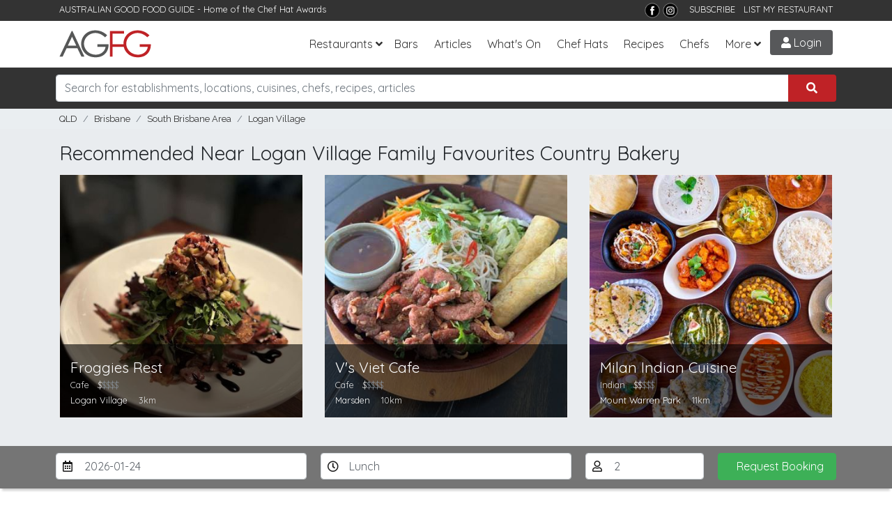

--- FILE ---
content_type: text/html; charset=utf-8
request_url: https://www.agfg.com.au/restaurant/logan-village-family-favourites-country-bakery-101750
body_size: 15955
content:

<!DOCTYPE html>
<html lang="en-AU">
<head>
    <title>Logan Village Family Favourites Country Bakery, Logan Village - Bakery Restaurant Menu, Phone, Reviews | AGFG</title>
<meta name="description" content="Logan Village Family Favourites Country Bakery in Logan Village, Brisbane QLD. Restaurant serving Bakery cuisine. Book a table and see menus, reviews, phone for Logan Village Family Favourites Country Bakery from AGFG." />
<meta property="og:title" content="Logan Village Family Favourites Country Bakery, Logan Village - Bakery Restaurant Menu, Phone, Reviews | AGFG" />
<meta property="og:description" content="Logan Village Family Favourites Country Bakery in Logan Village, Brisbane QLD. Restaurant serving Bakery cuisine. Book a table and see menus, reviews, phone for Logan Village Family Favourites Country Bakery from AGFG." />
<meta property="og:type" content="restaurant.restaurant" />
<meta property="og:image" content="https://media1.agfg.com.au/images/listing/101750/hero-300.jpg" />
<meta property="og:url" content="https://www.agfg.com.au/restaurant/logan-village-family-favourites-country-bakery-101750" />
<meta property="og:site_name" content="AGFG" />

    <link rel="canonical" href="https://www.agfg.com.au/restaurant/logan-village-family-favourites-country-bakery-101750"/>
    <meta name="robots" content="noimageindex">

    <meta http-equiv="Content-Type" content="text/html; charset=UTF-8" />
    <meta http-equiv="X-UA-Compatible" content="IE=edge" />
    <meta name="viewport" content="width=device-width, initial-scale=1">

    <link rel="apple-touch-icon" sizes="57x57" href="/images/ico/apple-icon-57x57.png">
    <link rel="apple-touch-icon" sizes="60x60" href="/images/ico/apple-icon-60x60.png">
    <link rel="apple-touch-icon" sizes="72x72" href="/images/ico/apple-icon-72x72.png">
    <link rel="apple-touch-icon" sizes="76x76" href="/images/ico/apple-icon-76x76.png">
    <link rel="apple-touch-icon" sizes="114x114" href="/images/ico/apple-icon-114x114.png">
    <link rel="apple-touch-icon" sizes="120x120" href="/images/ico/apple-icon-120x120.png">
    <link rel="apple-touch-icon" sizes="144x144" href="/images/ico/apple-icon-144x144.png">
    <link rel="apple-touch-icon" sizes="152x152" href="/images/ico/apple-icon-152x152.png">
    <link rel="apple-touch-icon" sizes="180x180" href="/images/ico/apple-icon-180x180.png">
    <link rel="icon" type="image/png" sizes="192x192" href="/images/ico/android-icon-192x192.png">
    <link rel="icon" type="image/png" sizes="32x32" href="/images/ico/favicon-32x32.png">
    <link rel="icon" type="image/png" sizes="96x96" href="/images/ico/favicon-96x96.png">
    <link rel="icon" type="image/png" sizes="16x16" href="/images/ico/favicon-16x16.png">
    <link rel="manifest" href="/images/ico/manifest.json">
    <meta name="msapplication-TileColor" content="#ffffff">
    <meta name="msapplication-TileImage" content="/images/ico/ms-icon-144x144.png">
    <meta name="theme-color" content="#ffffff">
    <meta name="apple-itunes-app" content="app-id=436728701">
    <meta name="google-play-app" content="app-id=com.agfg.app">

    <link rel="stylesheet" href="//fonts.googleapis.com/css?family=Quicksand">
    <link rel="stylesheet" href="//fonts.googleapis.com/css?family=Merriweather">
    <link rel="stylesheet" href="//fonts.googleapis.com/css?family=Raleway">
    <link rel="stylesheet" type="text/css" href="/plugins/bootstrap4/bootstrap.min.css" />
    <link rel="stylesheet" type="text/css" href="/plugins/slick/slick.css" />
    <link rel="stylesheet" type="text/css" href="/plugins/slick/slick-theme.css" />
    <link rel="stylesheet" type="text/css" href="/plugins/bootstrap-datepicker/css/bootstrap-datepicker3.min.css" />
    <link rel="stylesheet" type="text/css" href="/plugins/fontawesome/all.css" />
    <link rel="stylesheet" type="text/css" href="/plugins/toastr.min.css" />
    <link rel="stylesheet" type="text/css" href="/css/base.css?v=2.8" />

    <script type="text/javascript" src="https://platform-api.sharethis.com/js/sharethis.js#property=63ec32afb2f3620019abbcc9&product=inline-share-buttons"></script>


    <!-- Google Tag Manager -->
    <script>(function (w, d, s, l, i) {
            w[l] = w[l] || []; w[l].push({
                'gtm.start':
                    new Date().getTime(), event: 'gtm.js'
            }); var f = d.getElementsByTagName(s)[0],
                j = d.createElement(s), dl = l != 'dataLayer' ? '&l=' + l : ''; j.async = true; j.src =
                    'https://www.googletagmanager.com/gtm.js?id=' + i + dl; f.parentNode.insertBefore(j, f);
        })(window, document, 'script', 'dataLayer', 'GTM-5J3JTDN');</script>
    <!-- End Google Tag Manager -->

    <script type="text/javascript">

        //fb-pixel
        !function (f, b, e, v, n, t, s) {
            if (f.fbq) return; n = f.fbq = function () {
                n.callMethod ?
                    n.callMethod.apply(n, arguments) : n.queue.push(arguments)
            };
            if (!f._fbq) f._fbq = n; n.push = n; n.loaded = !0; n.version = '2.0';
            n.queue = []; t = b.createElement(e); t.async = !0;
            t.src = v; s = b.getElementsByTagName(e)[0];
            s.parentNode.insertBefore(t, s)
        }(window, document, 'script',
            'https://connect.facebook.net/en_US/fbevents.js');

        fbq('init', '801851906676322');
fbq('track', 'PageView');

    </script>
</head>

<body>
    <!-- Google Tag Manager (noscript) -->
    <noscript>
        <iframe src="https://www.googletagmanager.com/ns.html?id=GTM-5J3JTDN" height="0" width="0" style="display: none; visibility: hidden"></iframe>
    </noscript>
    <!-- End Google Tag Manager (noscript) -->

    <div id="fb-root"></div>
    <div class="wrap">

        

        <header class="header d-print-none">

            <div class="top-bar">
                <div class="container">
                    <div class="row">
                        <div class="col-md-6">
                            <span>AUSTRALIAN GOOD FOOD GUIDE</span> - Home of the <a href="/awards" title="Chat Hats">Chef Hat Awards</a>
                        </div>
                        <div class="col-md-6 text-right">
                            <!--<a href="https://www.nzgfg.co.nz/" alt="New Zealand Good Food Guide" class="site-switch">NZ</a>-->
                            <a href="https://www.facebook.com/ausgoodfoodguide" target="_blank" title="Facebook">
                                <img src="/images/layout/tb-facebook.png" alt="AGFG on Facebook" /></a>
                            <a href="https://www.instagram.com/ausgoodfood/" target="_blank" title="Instagram">
                                <img src="/images/layout/tb-instagram.png" alt="AGFG on Instagram" /></a>
                            &nbsp;&nbsp;
                            <a href="#" onclick="popupSubscribe();">SUBSCRIBE</a>&nbsp;&nbsp;
                            <a href="/agfg/listings/add-listing">LIST MY RESTAURANT</a>
                        </div>
                    </div>
                </div>
            </div>

            <nav class="navbar navbar-expand-lg">
                <div class="container">
                    <a href="/" class="navbar-brand">
                        <img src="/images/layout/logo.png" alt="AGFG - Australian Good Food Guide">
                    </a>
                    <button type="button" data-toggle="collapse" data-target="#navbarcollapse" aria-controls="navbarcollapse" aria-expanded="false" aria-label="Toggle navigation" class="navbar-toggler"><i class="fa fa-bars"></i></button><div id="navbarcollapse" class="collapse navbar-collapse"><ul class="navbar-nav ml-auto"><li class="nav-item dropdown"><a id="dd-restaurants" href="/restaurants" data-toggle="dropdown" aria-haspopup="true" aria-expanded="false" class="nav-link dropdown-toggle">Restaurants</a><div aria-labelledby="dd-restaurants" class="dropdown-menu"><a href="/awards" class="dropdown-item">Chef Hat Awards</a><a href="/restaurants/sydney" class="dropdown-item">Sydney</a><a href="/restaurants/melbourne" class="dropdown-item">Melbourne</a><a href="/restaurants/brisbane" class="dropdown-item">Brisbane</a><a href="/restaurants/perth" class="dropdown-item">Perth</a><a href="/restaurants/adelaide" class="dropdown-item">Adelaide</a><a href="/restaurants/darwin" class="dropdown-item">Darwin</a><a href="/restaurants/canberra" class="dropdown-item">Canberra</a><a href="/restaurants/hobart" class="dropdown-item">Hobart</a></div></li><li class="nav-item"><a href="/bars" class="nav-link">Bars</a></li>
<li class="nav-item"><a href="/articles" class="nav-link">Articles</a></li><li class="nav-item"><a href="/whatson" class="nav-link">What's On</a></li>
<li class="nav-item"><a href="/awards" class="nav-link">Chef Hats</a></li><li class="nav-item"><a href="/recipes" class="nav-link">Recipes</a></li><li class="nav-item"><a href="/chefs" class="nav-link">Chefs</a></li><li class="nav-item dropdown"><a id="dd-more" href="#" data-toggle="dropdown" aria-haspopup="true" aria-expanded="false" class="nav-link dropdown-toggle">More</a><div aria-labelledby="dd-more" class="dropdown-menu"><a href="/wineries" class="dropdown-item">Wineries</a>
<a href="/providores" class="dropdown-item">Providores</a><a href="/attractions" class="dropdown-item">Attractions</a>
<a href="/readerschoice" class="dropdown-item">Readers' Choice Awards</a>
<a href="/agfg/about" class="dropdown-item">About Us</a>
</div></li></ul></div><a href="/members/login" class="menu-btn login-btn login-trigger"><i class="fa fa-user"></i> Login</a>
                </div>
            </nav>
        </header>

        <section class="search d-print-none"><div class="container"><div class="search-bar"><div class="row"><div class="form-group col-lg-12"><div class="input-group"><input type="search" class="form-control search-box" name="search" id="searchbox" placeholder="Search for establishments, locations, cuisines, chefs, recipes, articles"><div class="input-group-append"><button class="btn search-submit" onclick='searchKeyword();'><i class="fas fa-search"></i></button></div></div><div id="search-suggest"><span>Suggested locations:</span><ul><li><a href="#" onclick="setLocation(true, 'restaurants/near-me');" class="btn btn-sm btn-outline-primary mb-1"><i class="fa fa-location-arrow"></i> Near Me</a></li><li><a href="/restaurants/sydney" class="btn btn-sm btn-outline-secondary">Sydney</a></li><li><a href="/restaurants/melbourne" class="btn btn-sm btn-outline-secondary">Melbourne</a></li><li><a href="/restaurants/brisbane" class="btn btn-sm btn-outline-secondary">Brisbane</a></li><li><a href="/restaurants/perth" class="btn btn-sm btn-outline-secondary">Perth</a></li><li><a href="/restaurants/adelaide" class="btn btn-sm btn-outline-secondary">Adelaide</a></li><li><a href="/restaurants/darwin" class="btn btn-sm btn-outline-secondary">Darwin</a></li><li><a href="/restaurants/canberra" class="btn btn-sm btn-outline-secondary">Canberra</a></li><li><a href="/restaurants/hobart" class="btn btn-sm btn-outline-secondary">Hobart</a></li></ul></div></div></div></div></div></section><section class="breadcrumb-bar d-print-none"><div class="container"><div class="row "><div class="col-lg-12"><ul class="breadcrumb"><li class="breadcrumb-item"><a href="https://www.agfg.com.au/restaurants/qld">QLD</a></li><li class="breadcrumb-item"><a href="https://www.agfg.com.au/restaurants/brisbane">Brisbane</a></li><li class="breadcrumb-item"><a href="https://www.agfg.com.au/restaurants/brisbane-south">South Brisbane Area</a></li><li class="breadcrumb-item"><a href="https://www.agfg.com.au/restaurants/brisbane/logan-village">Logan Village</a></li></ul></div></div></div></section>

        
    <div class="listings-nearby bg-gray d-none d-sm-block"><div class="container"><div class="block nearby-listings"><header><h3>Recommended Near Logan Village Family Favourites Country Bakery</h3></header><div class="row"><div class="col-lg-4 col-md-4"><div class="item listing-item"><div class="item-inner"><div class="image"><a href="https://www.agfg.com.au/restaurant/froggies-rest-55605" class="listing-link" rel="55605"><img src="https://media1.agfg.com.au/images/listing/55605/hero-400.jpg" alt="Froggies Rest" /></a></div><div class="info d-flex align-items-end justify-content-between"><div><h3><a href="https://www.agfg.com.au/restaurant/froggies-rest-55605">Froggies Rest</a></h3><p class="type"><span>Cafe</span>&nbsp;&nbsp;&nbsp;<span class="price"><span class="active-price">$</span>$$$$</span></p><p class="address"><a href="https://www.agfg.com.au/restaurants/brisbane/logan-village">Logan Village</a>&nbsp;&nbsp;&nbsp;&nbsp;<span>3km</span></p></div><div class="awards"></div></div></div></div></div><div class="col-lg-4 col-md-4"><div class="item listing-item"><div class="item-inner"><div class="image"><a href="https://www.agfg.com.au/restaurant/vs-viet-cafe-130949" class="listing-link" rel="130949"><img src="https://media1.agfg.com.au/images/listing/130949/hero-400.jpg" alt="V's Viet Cafe" /></a></div><div class="info d-flex align-items-end justify-content-between"><div><h3><a href="https://www.agfg.com.au/restaurant/vs-viet-cafe-130949">V's Viet Cafe</a></h3><p class="type"><span>Cafe</span>&nbsp;&nbsp;&nbsp;<span class="price"><span class="active-price">$</span>$$$$</span></p><p class="address"><a href="https://www.agfg.com.au/restaurants/brisbane/marsden">Marsden</a>&nbsp;&nbsp;&nbsp;&nbsp;<span>10km</span></p></div><div class="awards"></div></div></div></div></div><div class="col-lg-4 col-md-4"><div class="item listing-item"><div class="item-inner"><div class="image"><a href="https://www.agfg.com.au/restaurant/milan-indian-cuisine-90633" class="listing-link" rel="90633"><img src="https://media1.agfg.com.au/images/listing/90633/hero-400.jpg" alt="Milan Indian Cuisine" /></a></div><div class="info d-flex align-items-end justify-content-between"><div><h3><a href="https://www.agfg.com.au/restaurant/milan-indian-cuisine-90633">Milan Indian Cuisine</a></h3><p class="type"><span>Indian</span>&nbsp;&nbsp;&nbsp;<span class="price"><span class="active-price">$$</span>$$$</span></p><p class="address"><a href="https://www.agfg.com.au/restaurants/brisbane/mount-warren-park">Mount Warren Park</a>&nbsp;&nbsp;&nbsp;&nbsp;<span>11km</span></p></div><div class="awards"></div></div></div></div></div></div></div></div></div><div class="booking-bar"><div class="container"><div class="row"><div class="form-group col-lg-4 col-md-4 col-lg-2 d-none d-md-block"><input type="text" name="book-date" id="book-date" class="form-control date-pick" value="2026-01-24" /><label for="book-date"><i class="far fa-calendar-alt"></i></label></div><div class="form-group col-lg-4 col-md-3 col-lg-2 d-none d-md-block"><select name="book-period" id="book-period" class="form-control"><option value="2">Lunch</option></select><label for="book-period"><i class="far fa-clock"></i></label></div><div class="form-group col-lg-2 col-md-2 d-none d-md-block"><select name="book-pax" id="book-pax" class="form-control"><option>1</option><option selected="selected">2</option><option>3</option><option>4</option><option>5</option><option>6</option><option>7</option><option>8</option><option>9</option><option>10</option><option>11</option><option>12</option><option>13</option><option>14</option><option>15</option><option>16</option><option>17</option><option>18</option><option>19</option><option>20</option></select><label for="book-pax"><i class="far fa-user"></i></label></div><div class="form-group col-lg-2 col-md-3 col-sm-12"><button class="btn btn-block btn-success" onclick="bookNow();">Request Booking</button></div></div></div></div>

    <div id="main-content" class="container">
        <div class="listing-wrap">
            <div class="block listing-contact"><div class="row"><div class="col-lg-12"><div class="h1-wrap"><h1>Logan Village Family Favourites Country Bakery</h1></div><div class="listing-votes text-center mb-10"><div id="vote-wrap" class="bookmark-listing"><a href="#" onclick="addVote(this, 101750);return false;" class="bookmark bookmark-vote login-trigger" data-toggle="tooltip" title="Vote for this Listing in the Reader's Choice Awards"><i class="fas fa-star"></i> Support my local – VOTE</a></div></div><div class="listing-votes text-center"><div id="bookmark-wrap" class="bookmark-listing"><a href="#" onclick="addBookmark(this, 101750);return false;" class="bookmark login-trigger" data-toggle="tooltip" title="Add to Bookmarks"><i class="fas fa-bookmark"></i> Bookmark</a></div><div id="rate-wrap" class="bookmark-listing"><a href="#" class="bookmark login-trigger"><i class="fas fa-smile"></i> Rate</a></div></div><div class="contact"><div class="d-flex justify-content-center flex-wrap py-3"><div class="px-2"><img src="https://media1.agfg.com.au/images/icons/listingtype/8.png" height="20" class="sub-type" data-toggle="tooltip" title="Licensed Cafe/Informal Restaurants"></div><div class="px-2 price" data-toggle="tooltip" title="Average $20 per person"><span class="active-price">$</span>$$$$</div><div class="px-2"><a href="#opening-hours" class="text-warning hours" data-toggle="tooltip" data-container="body" data-html="true" title="<div class='days'><div class='day'><strong>Mon</strong>&nbsp;&nbsp;<span>5:00 AM - 5:00 PM</span></div><div class='day'><strong>Tue</strong>&nbsp;&nbsp;<span>5:00 AM - 5:00 PM</span></div><div class='day'><strong>Wed</strong>&nbsp;&nbsp;<span>5:00 AM - 5:00 PM</span></div><div class='day'><strong>Thu</strong>&nbsp;&nbsp;<span>5:00 AM - 5:00 PM</span></div><div class='day'><strong>Fri</strong>&nbsp;&nbsp;<span>5:00 AM - 5:00 PM</span></div><div class='day'><strong>Sat</strong>&nbsp;&nbsp;<span>5:00 AM - 2:00 PM</span></div><div class='day'><strong>Sun</strong>&nbsp;&nbsp;<span>5:00 AM - 2:00 PM</span></div></div>">Opens Sun 5:00 AM</a></div>
<a href="https://www.agfg.com.au/restaurants/brisbane/logan-village/bakery-cuisine" class="px-2 cuisine">Bakery</a>
</div><p class="text-center address">3/1-5 Wharf St, <a href="https://www.agfg.com.au/restaurants/brisbane/logan-village">Logan Village</a> QLD</p>
</div>
</div>
</div>
<div class="row"><div class="col-md-12 listing-buttons text-center"><div class="btn-listing-wrap"><a class="btn-listing" href="#" onclick="trackListing('book', 101750);bookNow();"><i class="fas fa-calendar"></i>Book</a></div>
<div class="btn-listing-wrap"><a class="btn-listing" href="#map-block" onclick="loadListingMap(-27.767337400000000,153.107858800000000,16,'Logan Village Family Favourites Country Bakery');"><i class="fas fa-map"></i> Map</a></div><div class="btn-listing-wrap"><a class="btn-listing" rel="nofollow" href="tel:0755468311" onclick="trackListing('call', 101750);showNumber('(07) 5546 8311');"><i class="fas fa-phone"></i> Call</a></div></div>
<div id="phone-display" class="col-md-12 text-center"></div></div><div class="row"><div class="col-md-12 text-center claim-listing"><a href="https://www.agfg.com.au/agfg/listings/listing-enquiry?id=101750" rel="nofollow" target="_blank">Claim this listing</a></div></div><div class="container" style="text-align:center;margin-top:30px;margin-bottom:0px">
<div class="promo-728">
<a href="https://www.agfg.com.au/PromoClick.aspx?id=249" target="_blank">
<img src="https://media1.agfg.com.au/images/promo/249.gif" class="img-fluid">
</a>
</div>
</div>
</div>
            <div class="sharethis-inline-share-buttons"></div><div class="block listing-location">
<a id="map-block" name="map-block"></a>
<header><h3>Location &amp; Map</h3></header>
<p><i class="fas fa-map-marker"></i> 3/1-5 Wharf St, Logan Village 4207 QLD - <a href="#map-block" onclick="loadListingMap(-27.767337400000000,153.107858800000000,16,'Logan Village Family Favourites Country Bakery');">See Map</a></p>
<div class="map-holder has-shadow" id="map-wrap" style="display:none;">
<div id="detail-map"></div>
</div>
</div>
<div class="block amenities">
<header><h3>Features &amp; Facilities</h3></header>
<ul class="amenities-list list-inline"><li class="list-inline-item"><div class="d-flex align-items-center"><div class="icon"><i class="far fa-check-circle"></i></div><span><a href="https://www.agfg.com.au/restaurants/brisbane/logan-village/breakfast-category">Breakfast</a></span></div></li><li class="list-inline-item"><div class="d-flex align-items-center"><div class="icon"><i class="far fa-check-circle"></i></div><span><a href="https://www.agfg.com.au/restaurants/brisbane/logan-village/disabled-category">Disabled Access</a></span></div></li><li class="list-inline-item"><div class="d-flex align-items-center"><div class="icon"><i class="far fa-check-circle"></i></div><span><a href="https://www.agfg.com.au/restaurants/brisbane/logan-village/takeaway-category">Takeaway</a></span></div></li></ul></div><div class="block amenities">
<a id="opening-hours" name="opening-hours"></a><header><h3>Opening Hours</h3></header>
<div class="row"><div class="col-md-6"><div class='days'><div class='day'><strong>Mon</strong>&nbsp;&nbsp;<span>5:00 AM - 5:00 PM</span></div><div class='day'><strong>Tue</strong>&nbsp;&nbsp;<span>5:00 AM - 5:00 PM</span></div><div class='day'><strong>Wed</strong>&nbsp;&nbsp;<span>5:00 AM - 5:00 PM</span></div><div class='day'><strong>Thu</strong>&nbsp;&nbsp;<span>5:00 AM - 5:00 PM</span></div><div class='day'><strong>Fri</strong>&nbsp;&nbsp;<span>5:00 AM - 5:00 PM</span></div><div class='day'><strong>Sat</strong>&nbsp;&nbsp;<span>5:00 AM - 2:00 PM</span></div><div class='day'><strong>Sun</strong>&nbsp;&nbsp;<span>5:00 AM - 2:00 PM</span></div></div></div><div class="col-md-6"><div class="col-12 col-sm-6 col-md-6 col-lg-4 masonry-item">
<div class="promo-300" style="text-align:center;margin:0 0 30px 0;">
<a href="https://www.agfg.com.au/PromoClick.aspx?id=248" target="_blank">
<img src="https://media1.agfg.com.au/images/promo/248.gif" width="300">
</a>
</div>
</div>
</div></div></div><div class="listing-addreview text-center"><a id="reviews" name="reviews"></a><header><h3>Leave a Review</h3></header>
<div class="review-rating"><div class="smileys"><input type="radio" name="smiley" value="1" class="vsad login-trigger"><input type="radio" name="smiley" value="2" class="sad login-trigger"><input type="radio" name="smiley" value="3" class="neutral login-trigger"><input type="radio" name="smiley" value="4" class="happy login-trigger"><input type="radio" name="smiley" value="5" class="vhappy login-trigger"></div></div></div>

            <div class="row article-related"><div class="col-md-12"><h6>Recent Articles</h6></div><div class="col-md-3"><a href="/article/seven-sydney-cafes-that-do-more-than-serve-coffee"><img src="https://media1.agfg.com.au/images/content/7335.jpg" /></a>
<h6><a href="/article/seven-sydney-cafes-that-do-more-than-serve-coffee">Seven Sydney Cafes That Do More Than Serve Coffee</a></h6>
</div>
<div class="col-md-3"><a href="/article/social-media-on-the-menu-seven-sydney-cafes-made-for-instagram"><img src="https://media1.agfg.com.au/images/content/7332.jpg" /></a>
<h6><a href="/article/social-media-on-the-menu-seven-sydney-cafes-made-for-instagram">Social Media on the Menu: Seven Sydney Cafes Made for Instagram</a></h6>
</div>
<div class="col-md-3"><a href="/article/kitchen-counter-culture-why-the-best-seats-are-now-by-the-pass"><img src="https://media1.agfg.com.au/images/content/7186.jpg" /></a>
<h6><a href="/article/kitchen-counter-culture-why-the-best-seats-are-now-by-the-pass">Kitchen Counter Culture: Why the Best Seats Are Now by the Pass</a></h6>
</div>
<div class="col-md-3"><a href="/article/from-flat-white-to-fineish-dining-how-the-cafe-got-serious"><img src="https://media1.agfg.com.au/images/content/7182.jpg" /></a>
<h6><a href="/article/from-flat-white-to-fineish-dining-how-the-cafe-got-serious">From Flat White to Fine-ish Dining: How the Café Got Serious</a></h6>
</div>
</div><div class="block"><div class="row"><div class="col-md-8 listing-locationnear"><header><h3>Other options around Logan Village</h3></header><div class="menus d-flex"><ul class="list-unstyled mr-20"><li><a href="https://www.agfg.com.au/restaurants/brisbane/logan-village">Logan Village Restaurants</a></li><li><a href="https://www.agfg.com.au/restaurants/brisbane/logan-reserve">Logan Reserve Restaurants</a></li><li><a href="https://www.agfg.com.au/restaurants/brisbane/yarrabilba">Yarrabilba Restaurants</a></li><li><a href="https://www.agfg.com.au/restaurants/brisbane/bahrs-scrub">Bahrs Scrub Restaurants</a></li><li><a href="https://www.agfg.com.au/restaurants/brisbane/holmview">Holmview Restaurants</a></li><li><a href="https://www.agfg.com.au/restaurants/brisbane/waterford">Waterford Restaurants</a></li></ul><ul class="list-unstyled"><li><a href="https://www.agfg.com.au/restaurants/brisbane">Brisbane Restaurants</a></li><li><a href="https://www.agfg.com.au/restaurants/brisbane-south">South Brisbane Area Restaurants</a></li><li><a href="https://www.agfg.com.au/restaurants/brisbane-north">North Brisbane Restaurants</a></li><li><a href="https://www.agfg.com.au/restaurants/brisbane-west">West Brisbane Restaurants</a></li><li><a href="https://www.agfg.com.au/restaurants/brisbane-east">East Brisbane Restaurants</a></li><li><a href="https://www.agfg.com.au/restaurants/moreton-bay">Moreton Bay Area Restaurants</a></li></ul></div></div><div class="col-md-4 pt-20"><ul class="list-inline float-right listing-footer"><li class="list-inline-item"><a href="https://www.agfg.com.au/agfg/listings/listing-enquiry?id=101750" rel="nofollow" target="_blank">Claim</a></li><li class="list-inline-item"><a href="https://www.agfg.com.au/agfg/listings/badges/101750" rel="nofollow" target="_blank">Get Badges</a></li><li class="list-inline-item"><a href="https://www.agfg.com.au/agfg/listings/Report-Error.aspx?id=101750" rel="nofollow" target="_blank" title="Report this page">Report This Page</a></li></ul></div></div></div>
        </div>
        
    </div>

    <div class="modal fade" id="book-modal" tabindex="-1" role="dialog"><div class="modal-dialog" role="document"><div class="modal-content"><div class="modal-header"><h5 class="modal-title">Logan Village Family Favourites Country Bakery</h5><button type="button" class="close" data-dismiss="modal" aria-label="Close"><span aria-hidden="true">&times;</span></button></div><div class="modal-body p-0"><iframe id="ifrBooking" src="" runat="server" style="height:600px; width: 100%;border:0;"></iframe></div>
</div>
</div>
</div>


    <!-- Review Modal -->
    <div class="modal fade" id="review-modal" tabindex="-1" role="dialog">
        <div class="modal-dialog modal-lg" role="document">
            <div class="modal-content">
                <div class="modal-header">
                    <h5 class="modal-title">Leave a Review</h5>
                    <button type="button" class="close" data-dismiss="modal" aria-label="Close"><span aria-hidden="true">&times;</span></button>
                </div>
                <div class="modal-body">
                    <div class="row">
                        <div class="col-md-12">
                            <form id="review-form" class="review-form mb-20" method="post" action="/handlers/form/Review.ashx">

                                <input type="hidden" class="form-control" id="hdnRating" name="hdnRating" />
                                <input type="hidden" class="form-control" id="hdnListingId" name="hdnListingId" value="101750" />

                                <div id="review-response"></div>

                                <div class="commenting-form">
                                    <div class="row">
                                        <div class="form-group col-md-12">
                                            <div class="smileys">
                                                <input type="radio" name="smiley" value="1" class="vsad">
                                                <input type="radio" name="smiley" value="2" class="sad">
                                                <input type="radio" name="smiley" value="3" class="neutral">
                                                <input type="radio" name="smiley" value="4" class="happy">
                                                <input type="radio" name="smiley" value="5" class="vhappy">
                                            </div>
                                        </div>

                                        <div class="form-group col-md-12">
                                            <input type="text" id="txtTitle" name="txtTitle" class="form-control" placeholder="A few words to summarise (optional)" />
                                        </div>

                                        <div class="form-group col-md-12">
                                            <textarea id="txtComments" name="txtComments" class="form-control" rows="2" placeholder="Tell us more... (optional)"></textarea>
                                            <small class="float-right">By submitting a review, you agree to the <a href="#" onclick="$('#review-terms').slideToggle();return false;" id="toggle-review-terms" class="toggle-button">Terms</a>
                                            </small>
                                        </div>

                                        <div class="form-group col-md-12">
                                            <div id="review-loader" class="more-loader" style="display:none;"></div>
                                            <button type="submit" id="review-submit" class="btn btn-primary has-wide-padding has-shadow">Add Review</button>
                                        </div>

                                        <div class="col-md-12" id="review-terms" style="display: none;">
                                            <small>I have no financial interest or association with the above establishment. Your comments are integral in identifying and awarding quality establishments. AGFG reserves the right not to post reviews that may be construed as inappropriate
                                    or defamatory. In as much this is not a forum for disgruntled patrons, but rather a mouthpiece to reward those establishments you deem to be of exceptional quality &amp;/or value. The views and opinions expressed in these reviews
                                    are those of individual patrons and do not necessarily reflect the opinions of AGFG, it's directors, management, employees, contractors, consultants or agents. See our <a href="/agfg/disclaimer">Disclaimer</a>.
                                    Information on how to enter forms part of the terms of entry. Entry into this Promotion is deemed acceptance of these terms and conditions.</small>
                                        </div>
                                    </div>
                                </div>

                            </form>
                        </div>
                    </div>
                </div>
            </div>
        </div>
    </div>



        <div class="container">
            <div class="row">
                <div class="col back-to-top text-right">
                    <a href="#top"><span class="fa-stack">
                        <i class="fas fa-circle fa-stack-2x"></i>
                        <i class="fas fa-chevron-up fa-stack-1x fa-inverse"></i>
                    </span>&nbsp;Back to Top</a>
                </div>
            </div>
        </div>

        <footer id="ctl00_footerMain" class="main-footer d-print-none">
            <div class="container">
                <div class="row">
                    <div class="about col-md-4">
                        <div class="logo">
                            <a href="/">
                                <img src="/images/layout/logo-rev.png" alt="Australian Good Food Guide">
                            </a>
                        </div>
                        <p>Established in 1977, AGFG has complemented the tourism and hospitality industry in Australia through the transition from traditional print to websites &amp; apps.</p>
                        <p>
                            Download our <strong>free apps</strong>
                        </p>
                        <p>
                            <a href="https://itunes.apple.com/au/app/australian-good-food-travel/id436728701?mt=8" target="_blank">
                                <img src="/images/layout/applestore.png" alt="Download AGFG iPhone App" />
                            </a>&nbsp;<a href="https://play.google.com/store/apps/details?id=com.agfg.app" target="_blank">
                                <img src="/images/layout/googleplay.png" alt="Get it on Google Play" />
                            </a>
                        </p>
                    </div>
                    <div class="site-links col-md-4">
                        <h3>Links</h3>
                        <div class="menus d-flex">

                            <ul class="list-unstyled">
                                <li>
                                    <a href="/agfg/about">About</a>
                                </li>
                                <li>
                                    <a href="/agfg/advertise/">Advertise</a>
                                </li>
                                <li>
                                    <a href="/agfg/listings/add-listing">Add Listing</a>
                                </li>
                                <li>
                                    <a href="/agfg/ratings-symbols/">Ratings &amp; Symbols</a>
                                </li>
                                <li>
                                    <a href="/agfg/contact">Contact</a>
                                </li>
                                <li>
                                    <a href="/rss">RSS</a>
                                </li>
                            </ul>

                            <ul class="list-unstyled">
                                <li>
                                    <a href="https://www.wowapps.com" target="_blank">Online Ordering for Restaurants</a>
                                </li>
                                <li>
                                    <a href="/awards">Chef Hat Awards</a>
                                </li>
                                <li>
                                    <a href="/readerschoice">Readers' Choice Awards</a>
                                </li>
                                <li>
                                    <a href="/recipes">Recipes</a>
                                </li>
                                <li>
                                    <a href="/chefs">Chefs</a>
                                </li>
                                <li>
                                    <a href="/articles">Articles</a>
                                </li>
                            </ul>
                        </div>
                    </div>
                    <div class="contact col-md-4">
                        <h3>Socialise</h3>
                        <div class="info">
                            <ul class="social-menu lisy-inline">
                                <li class="list-inline-item"><a href="https://www.facebook.com/ausgoodfoodguide" target="_blank" title="Facebook"><i class="fab fa-2x fa-facebook"></i></a></li>
                                <li class="list-inline-item"><a href="https://www.instagram.com/ausgoodfood/" target="_blank" title="Instagram"><i class="fab fa-2x fa-instagram"></i></a></li>
                                <li class="list-inline-item"><a href="https://www.pinterest.com.au/goodfoodguide/" target="_blank" title="Pinterest"><i class="fab fa-2x fa-pinterest"></i></a></li>
                            </ul>
                        </div>
                    </div>
                </div>

                <div class="row">
                    <div class="col-md-12 footer-popular">
                        <a href="/restaurants/sydney">Sydney</a>&nbsp;
                        <a href="/restaurants/melbourne">Melbourne</a>&nbsp;
                        <a href="/restaurants/brisbane">Brisbane</a>&nbsp;
                        <a href="/restaurants/adelaide">Adelaide</a>&nbsp;
                        <a href="/restaurants/perth">Perth</a>&nbsp;
                        <a href="/restaurants/darwin">Darwin</a>&nbsp;
                        <a href="/restaurants/canberra">Canberra</a>&nbsp;
                        <a href="/restaurants/hobart">Hobart</a>&nbsp;
                        <a href="/restaurants/gold-coast">Gold Coast</a>
                    </div>
                </div>

            </div>
            <div class="copyrights text-center">
                <p>&copy; Australian Good Food Guide Publishing Pty Ltd 2026. All rights reserved.&nbsp;&nbsp;<a href="/agfg/privacy">Privacy</a>&nbsp;&nbsp;<a href="/agfg/disclaimer">Disclaimer</a></p>
            </div>
        </footer>

        

        <!-- Login/Signup Modal -->
        <div class="modal fade" id="login-modal" tabindex="-1" role="dialog">
            <div class="modal-dialog" role="document">
                <div class="modal-content">
                    <div class="modal-body">
                        <div class="margin:10px;text-align:right;">
                            <button type="button" class="close" data-dismiss="modal" aria-label="Close"><span aria-hidden="true">&times;</span></button>
                        </div>
                        

<script src="https://accounts.google.com/gsi/client" async defer></script>
<style>

</style>

<form id="login-form" class="login-form mb-20" method="post" action="/handlers/form/Login.ashx">

    <h3 class="login-title">Sign in to AGFG</h3>
    <p class="login-subtitle">Discover exceptional dining experiences</p>

    <div id="login-response"></div>
    <input type="hidden" class="form-control" id="login-popup" name="login-popup" value="True" />

    <div class="login-email">
        <div class="form-group">
            <label for="txtLoginEmail">Email</label>
            <input type="text" class="form-control" id="txtLoginEmail" name="txtLoginEmail" placeholder="you@example.com" autocomplete="email" />
        </div>

        <div class="form-group password-wrapper">
            <label for="txtLoginPassword">Password</label>
            <div class="input-group">
                <input type="password" class="form-control" id="txtLoginPassword" name="txtLoginPassword" placeholder="Your password" autocomplete="current-password" />
                <div class="input-group-append">
                    <button type="button" class="btn btn-outline-secondary toggle-password" aria-controls="txtLoginPassword" aria-label="Show password" onclick="togglePassword()"><i class="fa fa-eye" aria-hidden="true"></i></button>
                </div>
            </div>
        </div>

        <div class="form-actions">
            <button type="submit" class="btn btn-dark btn-block">Sign in</button>
            <p class="login-forgot"><a href="/members/forgot-password" tabindex="999">Forgot Password?</a></p>
        </div>
    </div>

    <div class="ext-login-wrapper">
        <div class="or-wrap">
            <div class="or-hr"></div>
            <div class="or-text">or continue with</div>
        </div>
        <div class="ext-login-buttons">
            <div id="googleBtn" class="google-btn"></div>
            <button type="button" id="appleSignInBtn" class="apple-btn" aria-label="Sign in with Apple">
                <svg class="apple-signin-icon" viewBox="0 0 14 18" role="img" aria-hidden="true">
                    <path d="M10.4 0c.1 1-.3 1.9-.8 2.5-.6.7-1.6 1.2-2.4 1.1-.1-.9.3-1.9.8-2.5.6-.7 1.5-1.2 2.4-1.1zM13.7 13c-.4.9-.6 1.3-1.1 2-.7 1-1.7 2.2-2.9 2.2-1.1 0-1.4-.7-2.9-.7-1.5 0-1.9.7-3 .7-1.2 0-2.1-1.1-2.8-2C.3 14.5-.4 12 .4 9.7c.3-.9.8-1.7 1.4-2.2.7-.8 1.6-1.3 2.5-1.3 1 .1 1.7.6 2.8.6 1.1 0 1.7-.6 2.8-.6.9 0 1.8.5 2.5 1.3.4.5.8 1.1 1 1.8-2.6 1-2.2 4.6-.5 5.7z" />
                </svg>
                <span>Sign in with Apple</span>
            </button>
        </div>
    </div>

    <div class="new-signup">
        <h4>New to AGFG?</h4>
        <p>Join us to discover exceptional dining</p>
        <a href="#" class="btn btn-danger" onclick="showSignup();return false;">Create Account</a>
    </div>

    <p class="login-terms">By continuing you agree to the <a href="/agfg/disclaimer">Terms</a> and <a href="/agfg/privacy">Privacy Policy</a></p>

</form>

<script>
    const googleClientId = '228755202332-7g1a0rbp31pt7kjm5pt6m92tacjt47o4.apps.googleusercontent.com';

    window.onload = function () {
        if (googleClientId) {
            google.accounts.id.initialize({
                client_id: googleClientId,
                callback: handleGoogleCredential,
                ux_mode: "popup"
            });
            google.accounts.id.renderButton(
                document.getElementById("googleBtn"),
                { theme: "outline", size: "large", type: "standard", shape: "rectangular", logo_alignment: "left" }
            );
        }
    };

    function parseJwt(token) {
        try {
            const base64Url = token.split('.')[1];
            const base64 = base64Url.replace(/-/g, '+').replace(/_/g, '/');
            const jsonPayload = decodeURIComponent(window.atob(base64).split('').map(function (c) {
                return '%' + ('00' + c.charCodeAt(0).toString(16)).slice(-2);
            }).join(''));
            return JSON.parse(jsonPayload);
        } catch { return {}; }
    }

    function handleGoogleCredential(response) {
        const idToken = response.credential;
        const claims = parseJwt(idToken);
        externalLogin({
            type: 'Google',
            userId: claims.sub || '',
            token: idToken,
            email: claims.email || '',
            firstName: claims.given_name || '',
            lastName: claims.family_name || ''
        });
    }

    document.getElementById('appleSignInBtn').addEventListener('click', function () {
        const clientId = 'au.com.agfg';
        const redirectUri = encodeURIComponent('https://www.agfg.com.au/members/AppleCallback.aspx');
        const state = crypto.randomUUID();
        const nonce = crypto.randomUUID();
        sessionStorage.setItem('apple_oauth_state', state);
        sessionStorage.setItem('apple_oauth_nonce', nonce);
        const url =
            'https://appleid.apple.com/auth/authorize'
            + '?response_type=code%20id_token'
            + '&client_id=' + clientId
            + '&redirect_uri=' + redirectUri
            + '&scope=name%20email'
            + '&response_mode=form_post'
            + '&state=' + state
            + '&nonce=' + nonce;
        window.location = url;
    });

    function externalLogin(payload) {
        fetch('/members/ExternalLogin.aspx', {
            method: 'POST',
            headers: { 'Content-Type': 'application/json' },
            body: JSON.stringify(payload)
        }).then(r => r.json())
            .then(d => {
                if (d.isSuccess) {
                    window.location = d.redirect || '/my-account/home';
                } else {
                    showExternalError(d.message || 'External login failed');
                }
            })
            .catch(() => showExternalError('External login error'));
    }

    function showExternalError(msg) {
        const div = document.getElementById('login-response');
        if (div) {
            div.className = 'alert alert-danger';
            div.innerHTML = msg;
        }
    }

    function togglePassword() {
        const input = document.getElementById('txtLoginPassword');
        const btn = document.querySelector('.toggle-password');
        if (!input) return;
        if (input.type === 'password') {
            input.type = 'text';
            btn.innerHTML = '<i class="fa fa-eye-slash" aria-hidden="true"></i>';
            btn.setAttribute('aria-label', 'Hide password');
        } else {
            input.type = 'password';
            btn.innerHTML = '<i class="fa fa-eye" aria-hidden="true"></i>';
            btn.setAttribute('aria-label', 'Show password');
        }
    }
</script>

                        

<form id="signup-form" autocomplete="off" class="signup-form" style="display: none" method="post" action="/handlers/form/Signup.ashx">

    <h3 class="login-title">Create Account</h3>
    <p class="login-subtitle">Join us and discover exceptional dining</p>

    <div id="signup-response"></div>
    <input type="hidden" class="form-control" id="signup-popup" name="signup-popup" value="True" />

    <div class="login-email">
        <div class="form-group">
            <label>Display Name</label>
            <span class="field-verify" id="signupUsernameCheck"></span>
            <input type="text" class="form-control" id="txtSignupUsername" readonly onfocus="this.removeAttribute('readonly');" name="txtSignupUsername" />
        </div>

        <div class="form-group">
            <label>Email</label>
            <span class="field-verify" id="signupEmailCheck"></span>
            <input type="text" class="form-control" id="txtSignupEmail" readonly onfocus="this.removeAttribute('readonly');" name="txtSignupEmail" />
        </div>

        <div class="form-group">
            <label>Password</label>
            <span class="field-verify" id="signupPasswordCheck"></span>
            <input type="password" class="form-control" id="txtSignupPassword" readonly onfocus="this.removeAttribute('readonly');" name="txtSignupPassword" />
        </div>

        <div class="form-group">
            <label>Post Code</label>
            <span class="field-verify" id="signupPostCodeCheck"></span>
            <input type="text" class="form-control" id="txtSignupPostCode" readonly onfocus="this.removeAttribute('readonly');" name="txtSignupPostCode" placeholder="Leave blank if outside Australia" />
        </div>

        <div class="form-group" style="margin-bottom: 0">
            <label for="chkSubscribe">
                <input type="checkbox" style="margin-right: 5px;" id="chkSubscribe" readonly checked onfocus="this.removeAttribute('readonly');" name="chkSubscribe" />
                <b>Keep me up to date with news, events &amp; specials</b>
            </label>
        </div>

        <p class="signup-privacy">
            Your details will be kept strictly confidential and will not be passed onto any third party without your prior consent.
                See our <a href="/agfg/privacy" tabindex="999">privacy policy</a> for more information.
        </p>

        <div class="form-actions">
            <button type="submit" class="btn btn-dark btn-block">Create account</button>
        </div>
    </div>

    <p class="signup-existing">Already have an account? <a href="#" onclick="showLogin();">Sign in</a></p>

</form>

                    </div>
                </div>
            </div>
        </div>

        <!-- Subscribe Modal -->
        <div class="modal fade" id="subscribe-modal" tabindex="-1" role="dialog">
            <div class="modal-dialog" role="document">
                <div class="modal-content">
                    <div class="modal-body">
                        <div class="margin:10px;text-align:right;">
                            <button type="button" class="close" data-dismiss="modal" aria-label="Close"><span aria-hidden="true">&times;</span></button>
                        </div>
                        

<form id="subscribe-form" autocomplete="off" class="subscribe-form" method="post" action="/handlers/form/Subscribe.ashx">

    <h3 class="login-title">Subscribe to AGFG</h3>
    <p class="login-subtitle">Discover exceptional dining experiences</p>

    <img src="/images/layout/subscribe.jpg" alt="Discover exceptional dining experiences" class="subscribe-img" />

    <div id="subscribe-response"></div>

    <div class="form-group">
        <label>Email</label>
        <span class="field-verify" id="subscribeEmailCheck"></span>
        <input type="text" class="form-control" id="txtSubscribeEmail" readonly onfocus="this.removeAttribute('readonly');" name="txtSubscribeEmail" />
    </div>

    <div class="form-group">
        <label>Post Code</label>
        <span class="field-verify" id="subscribePostCodeCheck"></span>
        <input type="text" class="form-control" id="txtSubscribePostCode" readonly onfocus="this.removeAttribute('readonly');" name="txtSubscribePostCode" placeholder="Leave blank if outside Australia" />

    </div>

    <p class="signup-privacy">
        Your details will be kept strictly confidential and will not be passed onto any third party without your prior consent.
                See our <a href="/agfg/privacy" tabindex="999">privacy policy</a> for more information.
    </p>

    <div class="form-actions">
        <button type="submit" class="btn btn-block btn-dark">Subscribe</button>
    </div>

</form>

                    </div>
                </div>
            </div>
        </div>

        <!-- Location Modal -->
        <div class="modal fade" id="location-modal" tabindex="-1" role="dialog">
            <div class="modal-dialog" role="document">
                <div class="modal-content">
                    <div class="modal-header">
                        <h5 class="modal-title">Select your location</h5>
                        <button type="button" class="close" data-dismiss="modal" aria-label="Close"><span aria-hidden="true">&times;</span></button>
                    </div>
                    <div class="modal-body">
                        <div class="row">
                            <div class="col-md-12">
                                <p>We need to know your location so that we can provide you with the best results.</p>
                                <small>Start typing a suburb or post code:</small>
                                <div class="form-group">
                                    <input type="text" class="form-control" id="suburbsearch" name="suburbsearch" />
                                </div>
                            </div>
                        </div>
                    </div>
                </div>
            </div>
        </div>

    </div>

    <script src="/plugins/jquery/jquery.min.js"></script>
    <script defer src="/plugins/js.cookie.js"></script>
    <script defer src="/plugins/bootstrap4/popper.min.js"></script>
    <script defer src="/plugins/bootstrap4/bootstrap.min.js"></script>
    <script type="text/javascript" src="/plugins/slick/slick.min.js"></script>
    <script type="text/javascript" src="/plugins/bootstrap-datepicker/js/bootstrap-datepicker.min.js"></script>
    <script defer type="text/javascript" src="https://maps.googleapis.com/maps/api/js?loading=async&libraries=marker&callback=Function.prototype&key=AIzaSyDGG4aN3gwd-e1Efz-kZJ1V9D98TUbWEOM"></script>
    <script src="/plugins/plugins-merged.js"></script>
    <script defer src="/plugins/plugins-merged-defer.js"></script>
    <script defer type="text/javascript" src="/js/common.js?v=0.52"></script>
    

    <script type="text/javascript">

        //global variables
        var root = 'https://www.agfg.com.au/';

    </script>

    <script>
        $(document).ready(function () {
            
        });
    </script>

    

    <script type="text/javascript" src="/js/listing.js?v=0.2"></script>

    <script type="text/javascript">
$(document).ready(function () {
$('.date-pick').datepicker({ todayHighlight: true, format: "yyyy-mm-dd", autoclose: true,
startDate: '2026-01-24',
})
.on('changeDate', function(e) {
var selectedDayOfWeek = new Date(e.format()).getDay();
$('#book-period').empty();
var selectedDate = $('#book-date').val();
var today = '2026-01-24';
if (selectedDate == today) 
{
$('#book-period').append('<option value="2">Lunch</option>');
} else {
if (selectedDayOfWeek == 1) 
{
$('#book-period').append('<option value="1">Breakfast</option>');
$('#book-period').append('<option value="2">Lunch</option>');
$('#book-period').append('<option value="3">Dinner</option>');
}
if (selectedDayOfWeek == 2) 
{
$('#book-period').append('<option value="1">Breakfast</option>');
$('#book-period').append('<option value="2">Lunch</option>');
$('#book-period').append('<option value="3">Dinner</option>');
}
if (selectedDayOfWeek == 3) 
{
$('#book-period').append('<option value="1">Breakfast</option>');
$('#book-period').append('<option value="2">Lunch</option>');
$('#book-period').append('<option value="3">Dinner</option>');
}
if (selectedDayOfWeek == 4) 
{
$('#book-period').append('<option value="1">Breakfast</option>');
$('#book-period').append('<option value="2">Lunch</option>');
$('#book-period').append('<option value="3">Dinner</option>');
}
if (selectedDayOfWeek == 5) 
{
$('#book-period').append('<option value="1">Breakfast</option>');
$('#book-period').append('<option value="2">Lunch</option>');
$('#book-period').append('<option value="3">Dinner</option>');
}
if (selectedDayOfWeek == 6) 
{
$('#book-period').append('<option value="1">Breakfast</option>');
$('#book-period').append('<option value="2">Lunch</option>');
}
if (selectedDayOfWeek == 0) 
{
$('#book-period').append('<option value="1">Breakfast</option>');
$('#book-period').append('<option value="2">Lunch</option>');
}
}
});
if (url.indexOf('#booknow') > 0) { setTimeout(bookNow(), 100); }
});
function bookNow() {
var date = $('#book-date').val();
var url = 'https://bookings.wowapps.com/make-booking/agfgbookings?ref=agfg&externalid=101750&date=' + date + '&period=' + $('#book-period').val() + '&pax=' + $('#book-pax').val();
$('#ifrBooking').attr('src', url);
$('#book-modal').modal('show');
}
</script>


    <script>
        $('.whatson-slider').slick({
            dots: true,
            infinite: false,
            speed: 300,
            slidesToShow: 3,
            slidesToScroll: 3,
            centerMode: false,
            variableWidth: false,
            responsive: [
                {
                    breakpoint: 600,
                    settings: {
                        slidesToShow: 2,
                        slidesToScroll: 2
                    }
                },
                {
                    breakpoint: 480,
                    settings: {
                        slidesToShow: 1,
                        slidesToScroll: 1
                    }
                }
            ]
        });

        $('.listing-slidegallery').slick({
            dots: false,
            infinite: true,
            arrows: true,
            speed: 300,
            slidesToShow: 1,
            centerMode: true,
            variableWidth: true,
            autoplay: true,
            autoplaySpeed: 4000
        });
    </script>

    <script type="application/ld+json">
{"@context":"http://schema.org","@type":"Restaurant","address":{"@type":"PostalAddress","addressLocality":"Logan Village","addressRegion":"Brisbane","postalCode":"4207","streetAddress":"3/1-5 Wharf St","addressCountry":"AU"},"name":"Logan Village Family Favourites Country Bakery","image":"https://media1.agfg.com.au/images/listing/101750/hero-300.jpg","openingHours":["Su 05:00-14:00","Mo 05:00-17:00","Tu 05:00-17:00","We 05:00-17:00","Th 05:00-17:00","Fr 05:00-17:00","Sa 05:00-14:00"],"priceRange":"$","servesCuisine":["Bakery"],"telephone":"(07) 5546 8311","url":"https://www.agfg.com.au/restaurant/logan-village-family-favourites-country-bakery-101750","geo":{"@type":"GeoCoordinates","latitude":"-27.767337400000000","longitude":"153.107858800000000"}}
</script><script type="application/ld+json">
{"@context":"http://schema.org","@type":"BreadcrumbList","itemListElement":[{"@type":"ListItem","position":1,"item":{"id":"https://www.agfg.com.au/restaurants/qld","name":"QLD"}},{"@type":"ListItem","position":2,"item":{"id":"https://www.agfg.com.au/restaurants/brisbane","name":"Brisbane"}},{"@type":"ListItem","position":3,"item":{"id":"https://www.agfg.com.au/restaurants/brisbane-south","name":"South Brisbane Area"}},{"@type":"ListItem","position":4,"item":{"id":"https://www.agfg.com.au/restaurants/brisbane/logan-village","name":"Logan Village"}}]}
</script>


    <noscript>
        <img height="1" width="1" style="display: none" src="https://www.facebook.com/tr?id=801851906676322&ev=PageView&noscript=1" />
    </noscript>

</body>
</html>
